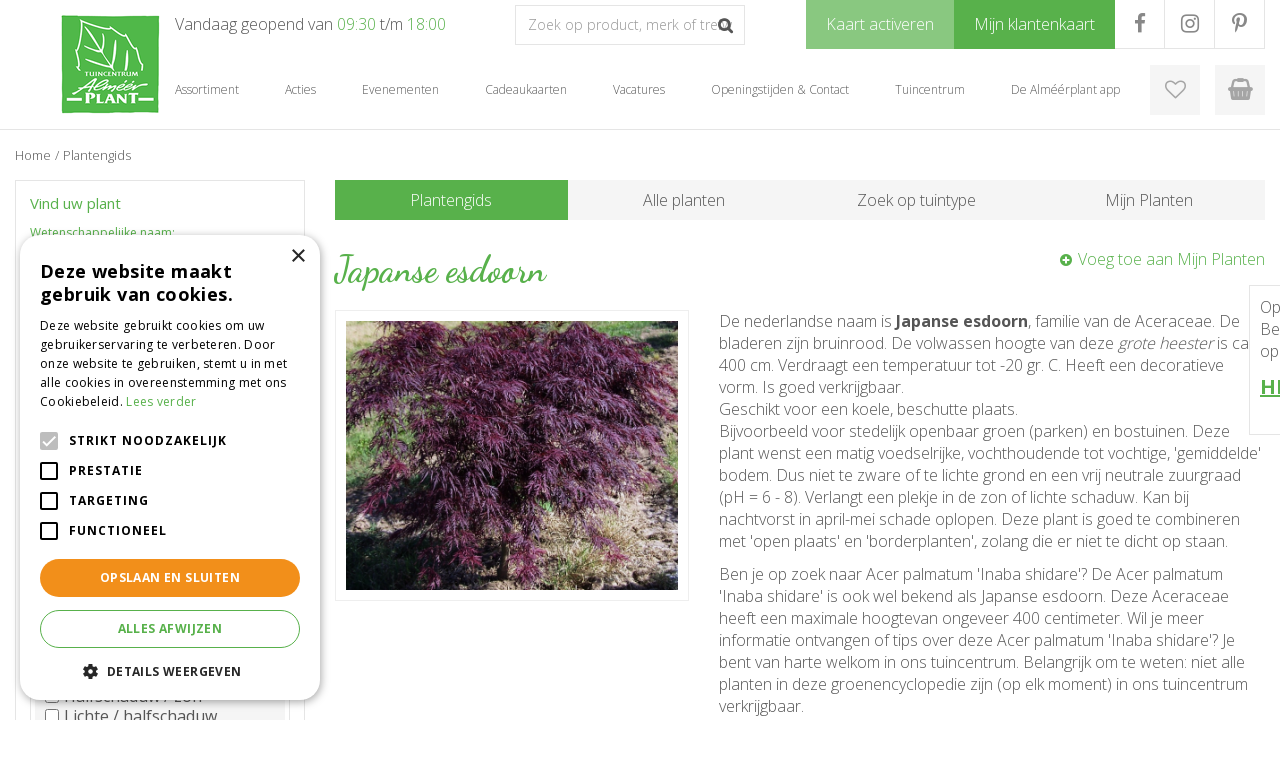

--- FILE ---
content_type: application/javascript; charset=utf-8
request_url: https://www.almeerplant.nl/website/functions.76.js
body_size: 2727
content:
var boxOpen = false;

$(document).ready( function() {

    var winWidth = $(window).width();
    var docScroll = $(document).scrollTop();
    var smallHeader = false;

    $(document).scroll( function() {
        docScroll = $(document).scrollTop();
        if(docScroll > 0) {
            if(smallHeader == false) {
                $('.placeholder-content_top').addClass('smallHeader');
                $('.header_menu').addClass('moveBtn');
                smallHeader = true;
            }
        } else {
            if(smallHeader == true) {
                $('.placeholder-content_top').removeClass('smallHeader');
                $('.header_menu').removeClass('moveBtn');
                smallHeader = false;
            }
        }
        $('.block_type_login_box .block-content ul li .login-box').attr('style','display:none;');
        boxOpen = false;
    });

    if(docScroll > 0) {
        if(smallHeader == false) {
            $('.placeholder-content_top').addClass('smallHeader');
            $('.header_menu').addClass('moveBtn');
            smallHeader = true;
        }
    }

    var pageTextOff = $('article.savingscard .formbuilder').height() + $('article.savingscard .registerLink').height() + 60;

    $('article.savingscard.login .page-text').attr('style','margin-top: -'+pageTextOff+'px;')

    $('.header_search a').click( function(e) {
        e.preventDefault();
        if($('.block_type_search_box_2').hasClass('openSrc')) {
            $('.block_type_search_box_2').removeClass('openSrc');
        } else {
            $('.block_type_search_box_2').addClass('openSrc');
        }
    });

    if(typeof $.scrollTo !== 'undefined'){
        $.extend($.scrollTo.defaults, {
            offset: {top:-130}
        });
    }

    //$('.block_type_login_box, .header_social, .menu_top').wrapAll('<div id="headerTop"><div id="headerTop-wrap"><div id="headerTop-in"></div></div></div>');

    $('.block_type_newsitems .frontpage-news-item .news-text figure, .news-overview .news-item .news-text figure, article.search-results .search-results-block .news-item figure, #extra-news-items .extra-news-item .news-text figure').each( function() {
        if($(this).find('img').attr('src')) {
            var newsImg = $(this).find('img').attr('src');
        } else {
            var newsImg = $(this).find('img').attr('data-src');
        }
        $(this).attr('style','background-image: url("'+newsImg+'");');
    });

    $('.activities-overview .activity .activity-image').each( function() {
        var actiImg = $(this).find('img').attr('src');
        $(this).attr('style','background-image: url("'+actiImg+'");');
    });

    $('.tips-overview .tip-image').each( function() {
        var tipImg = $(this).find('img').attr('src');
        $(this).attr('style','background-image: url("'+tipImg+'");');
    });

    $('.album-overview .photo-album ul li a .album-thumb').each( function() {
        var albImg = $(this).find('img').attr('src');
        $(this).attr('style','background-image: url("'+albImg+'");');
    });

    $('#item_114 a, .happy_deal a').attr("onclick", "ga('send', 'event', 'Happy deals', 'click', 'Happy Deals')");
	$('a#welcome-button').attr("onclick", "ga('send', 'event', 'Kom naar ons tuincentrum', 'click', 'Kom naar ons tuincentrum')");


    $('.brochures-overview .brochure-gallery ul li a').click( function() {
        setTimeout(removeTabIndex, 1000)
    });

    // $('.block_type_login_box .login-box .forgot-password a span').click( function(e) {
    //
    // });

    $('.block_type_questions .question-row .question').on('click', function() {
        $(this).parent().toggleClass('shown')
    })
});

$(window).on('load', function() {

    var menuOpen = false;

    $('.header_menu a').click( function() {
        if(menuOpen === false) {
            $('#custom-toolbar, .menu_top').addClass('openMenu');
            $('#custom-toolbar, .menu_top ').removeClass('closingMenu');
            $('html,body, #container').addClass('noScroll');
            menuOpen = true;
        } else {
            $('#custom-toolbar, .menu_top').removeClass('openMenu');
            $('#custom-toolbar, .menu_top').addClass('closingMenu');
            $('html,body, #container').removeClass('noScroll');
            menuOpen = false;
        }
    });

    $('#custom-toolbar, .menu_top').click( function(e) {
        var target = $(e.target);
        if(target.hasClass('openMenu')) {
            $('#custom-toolbar, .menu_top').removeClass('openMenu');
            $('#custom-toolbar, .menu_top').addClass('closingMenu');
            $('html,body,#container').removeClass('noScroll');
            menuOpen = false;
        }
    });

    $('#custom-toolbar .block_type_navigation').click( function(e) {
        e.stopPropagation();
    });

    var winWidth = $(window).width();

    // $('.block_type_login_box .block-content ul li .login-box').hide();
    //
    // $('.block_type_login_box .block-content ul li.show-login > a').click( function(e) {
    //     winWidth = $(window).width();
    //     if(winWidth > 700) {
    //         e.preventDefault();
    //         if(boxOpen === false) {
    //             console.log('showing');
    //             $('.block_type_login_box .block-content ul li .login-box').attr('style','display:block;');
    //             boxOpen = true;
    //         } else {
    //             $('.block_type_login_box .block-content ul li .login-box').attr('style','display:none;');
    //             boxOpen = false;
    //         }
    //     }
    // });
});

function removeTabIndex() {
    document.querySelector('.mfp-wrap').removeAttribute('tabindex')
}

if(document.querySelector('.wishlist-rows-container .wishlist-row .row-container')) {
	document.querySelectorAll('.wishlist-rows-container .wishlist-row .row-container').forEach(function(row, index){
		row.addEventListener('click', function() {
			let getLink = row.querySelector(".wishlist-name h4 a");
			location.href = getLink.getAttribute("href");
		}, false);
	})

    document.querySelector('.wishlist-rows-container .wishlist-row').addEventListener('click', function(row) {
        let getLink = row.querySelector(".wishlist-name h4 a");
        location.href =  getLink.getAttribute("href");
    }, false);
}

var addSliderBlocks,
    addSliderTarget,
    addSliderTargetChildren,
    addSliderTargetWidth,
    addSliderToSlide,
    addSliderBlock,
    addSliderBlockWidth,
    addSliderCurrentLeft,
    addSliderMaxLeft = 0,
    addSliderPrev = document.createElement('div'),
    addSliderNext = document.createElement('div'),
    xDown,
    yDown,
    getVideo

if(document.querySelector('.webshop-products .block-webshop-video') && document.querySelector('header .block-header-video')) {
    getVideo = document.querySelector('.webshop-products .block-webshop-video video')
    document.querySelector('header .block-header-video .block-content').innerHTML = ''
    document.querySelector('header .block-header-video .block-content').appendChild(getVideo)
    document.querySelector('header .block-header-video').classList.remove('hidden')
    document.querySelector('header .block_type_header_pictures').classList.add('has-video')
} else if(document.querySelector('header .block-header-video')){
    document.querySelector('header .block-header-video').remove()
}

if(document.querySelector('.block-add-slider')) {
    addSliderBlocks = document.querySelectorAll('.block-add-slider')

    addSliderBlocks.forEach( function(elem) {
        if(elem.classList.contains('block_type_webshop_popularcategories') || elem.classList.contains('block_type_webshop_categories') || elem.classList.contains('block_type_webshop_popularfeaturedproducts') || elem.classList.contains('block_type_webshop_featuredproducts')) {
            addSliderTarget = elem
            addSliderToSlide = elem.querySelector('.webshop_products')
            addSliderBlock = elem.querySelector('.webshop_products .product')
            makeBlockSlider(addSliderTarget, addSliderToSlide, addSliderBlock)
        } else if(elem.classList.contains('block_type_newsitems')) {
            addSliderTarget = elem
            addSliderToSlide = elem.querySelector('.block-content')
            addSliderBlock = elem.querySelector('.block-content > div')
            makeBlockSlider(addSliderTarget, addSliderToSlide, addSliderBlock)
        }
    })
}

function makeBlockSlider(target,toslide,block) {

    addSliderCurrentLeft = 0

    toslide.setAttribute('data-slide-left',0)

    addSliderPrev.className = 'slide-prev'
    addSliderNext.className = 'slide-next'

    addSliderPrev.innerHTML = '<i class="fa fa-chevron-left"></i>'
    addSliderNext.innerHTML = '<i class="fa fa-chevron-right"></i>'

    target.querySelector('.wrap').append(addSliderPrev.cloneNode(true),addSliderNext.cloneNode(true))
    target.querySelector('.slide-prev').addEventListener('click', function() { showPrevBlock() })
    target.querySelector('.slide-next').addEventListener('click', function() { showNextBlock() })

    checkArrow()

    function showPrevBlock() {
        addSliderBlockWidth = block.getBoundingClientRect()
        if(addSliderCurrentLeft > 0) {
            addSliderCurrentLeft = toslide.getAttribute('data-slide-left') - addSliderBlockWidth.width
            toslide.setAttribute('style', 'left: -' + addSliderCurrentLeft + 'px;')
            toslide.setAttribute('data-slide-left',addSliderCurrentLeft)
        }
        checkArrow()
    }

    function showNextBlock() {
        addSliderBlockWidth = block.getBoundingClientRect()
        addSliderTargetWidth = toslide.getBoundingClientRect()
        addSliderTargetChildren = toslide.children.length - Math.round(addSliderTargetWidth.width / addSliderBlockWidth.width)
        addSliderMaxLeft = (addSliderTargetChildren * addSliderBlockWidth.width) + 10
        addSliderCurrentLeft = parseInt(toslide.getAttribute('data-slide-left')) + addSliderBlockWidth.width
        if(addSliderCurrentLeft < addSliderMaxLeft) {
            toslide.setAttribute('style', 'left: -' + addSliderCurrentLeft + 'px;')
            toslide.setAttribute('data-slide-left',addSliderCurrentLeft)
        } else {
            addSliderCurrentLeft = 0
            toslide.setAttribute('style', 'left: -' + addSliderCurrentLeft + 'px;')
            toslide.setAttribute('data-slide-left',addSliderCurrentLeft)
        }
        checkArrow()
    }

    function checkArrow() {
        if(addSliderCurrentLeft === 0) {
            target.querySelector('.slide-prev').setAttribute('style','opacity:0.5;')
        } else {
            target.querySelector('.slide-prev').setAttribute('style','opacity:1;')
        }
    }

    target.addEventListener('touchstart', handleTouchStart, {passive: true});
    target.addEventListener('touchmove', handleTouchMove, {passive: true});

    function getTouches(evt) {
        return evt.touches ||             // browser API
            evt.originalEvent.touches; // jQuery
    }

    function handleTouchStart(evt) {
        const firstTouch = getTouches(evt)[0];
        xDown = firstTouch.clientX;
        yDown = firstTouch.clientY;
    }

    function handleTouchMove(evt) {
        if (!xDown || !yDown) { return; }

        var xUp = evt.touches[0].clientX, yUp = evt.touches[0].clientY, xDiff = xDown - xUp, yDiff = yDown - yUp;

        if (Math.abs(xDiff) > Math.abs(yDiff)) {/*most significant*/
            if (xDiff > 0) {
                //left
                showNextBlock()
            } else {
                //right
                showPrevBlock()
            }
        } else {
            if (yDiff > 0) {
                /* up swipe */
            } else {
                /* down swipe */
            }
        }
        /* reset values */
        xDown = null
        yDown = null
    }
}